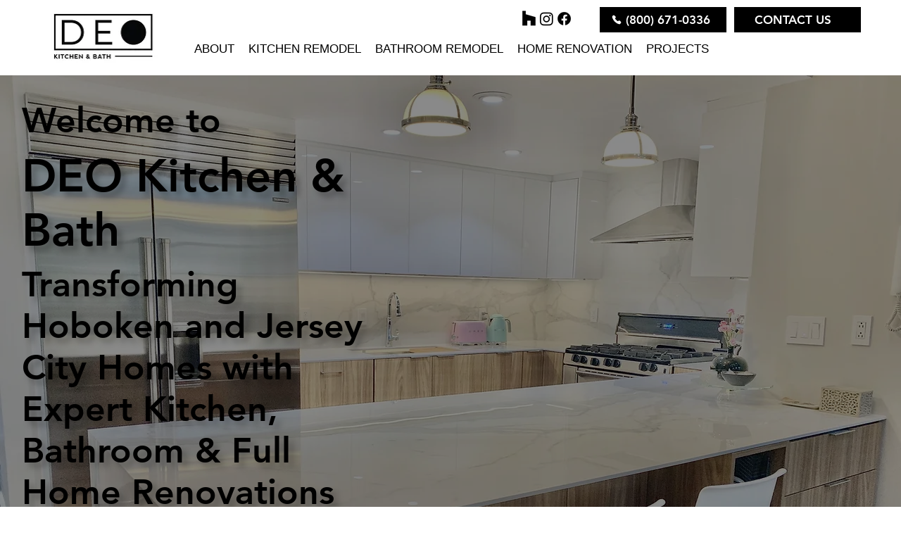

--- FILE ---
content_type: text/css; charset=utf-8
request_url: https://www.deokitchenandbath.com/_serverless/pro-gallery-native-layout-fixer/layoutCssNative?id=comp-mhkmwxip_r_comp-lp9pu1jk&items=41236_218_218%7C41301_218_218%7C41204_218_218%7C41587_218_218%7C40397_218_218%7C40007_218_218%7C41036_218_218%7C40282_218_218%7C40261_218_218%7C40457_218_218%7C41441_218_218%7C41480_218_218%7C40482_218_218%7C41276_218_218%7C40023_218_218%7C41423_218_218%7C38644_218_218%7C38902_218_218%7C38183_218_218%7C38285_218_218&container=3811.6875_1180_401.984_720&options=controllers_layoutParams_structure_galleryRatio_method:%22MANUAL%22%7Ccontrollers_layoutParams_structure_galleryRatio_value:3%7ClayoutParams_structure_galleryLayout:2%7ClayoutParams_structure_scrollDirection:%22HORIZONTAL%22%7Ccontrollers_layoutParams_structure_imageWidth_method:%22FIXED%22%7Ccontrollers_layoutParams_structure_numberOfDisplayedItems:3%7ClayoutParams_structure_layoutOrientation:%22HORIZONTAL%22%7ClayoutParams_structure_itemSpacing:12%7ClayoutParams_structure_numberOfGridRows:1%7ClayoutParams_structure_numberOfColumns:3%7ClayoutParams_groups_density:0.3%7ClayoutParams_targetItemSize_value:21%7ClayoutParams_crop_method:%22FILL%22%7ClayoutParams_crop_ratios:1%7ClayoutParams_structure_responsiveMode:%22SET_ITEMS_PER_ROW%22%7ClayoutParams_thumbnails_alignment:%22BOTTOM%22%7ClayoutParams_thumbnails_size:120%7ClayoutParams_thumbnails_spacing:4%7Ccontrollers_layoutParams_thumbnails_marginToGallery:4%7ClayoutParams_navigationArrows_enable:true%7ClayoutParams_navigationArrows_size:50%7ClayoutParams_navigationArrows_position:%22ON_GALLERY%22%7ClayoutParams_navigationArrows_container_type:%22BOX%22%7ClayoutParams_navigationArrows_mouseCursorContainerMaxWidth:%22100%25%22%7ClayoutParams_navigationArrows_verticalAlignment:%22ITEM_CENTER%22%7ClayoutParams_navigationArrows_padding:32%7Ccontrollers_layoutParams_external_info_placement:%22BELOW%22%7Ccontrollers_layoutParams_external_info_SocialButtonsHorizontalAlignment:%22LEFT%22%7Ccontrollers_layoutParams_internal_info_SocialButtonsHorizontalAlignment:%22LEFT%22%7ClayoutParams_info_placement:%22OVERLAY%22%7Ccontrollers_layoutParams_info_allowTitle:true%7Ccontrollers_layoutParams_info_allowDescription:true%7Ccontrollers_layoutParams_info_allowTitleAndDescription:%22,controllers_layoutParams_info_allowTitle,controllers_layoutParams_info_allowDescription%22%7Ccontrollers_layoutParams_info_verticalPadding:0%7Ccontrollers_layoutParams_info_horizontalPadding:0%7Ccontrollers_layoutParams_info_verticalAlignment:%22CENTER%22%7Ccontrollers_layoutParams_info_horizontalAlignment:%22CENTER%22%7ClayoutParams_info_sizeUnits:%22PIXEL%22%7ClayoutParams_info_height:0%7Ccontrollers_layoutParams_info_width_pixel:200%7Ccontrollers_layoutParams_info_width_percent:50%7Ccontrollers_layoutParams_info_newInfo_external_enabled:true%7Ccontrollers_layoutParams_infoElementOptions_external_order:%22top,Title,Description,middle,bottom%22%7Ccontrollers_layoutParams_infoElementOptions_internal_order:%22top,Title,Description,middle,bottom%22%7Ccontrollers_layoutParams_infoElementOptions_external_enabled:%22%22%7Ccontrollers_layoutParams_infoElementOptions_internal_enabled:%22%22%7Ccontrollers_layoutParams_external_info_CustomButtonCustomButtonText:%22Click%20here%22%7Ccontrollers_layoutParams_internal_info_CustomButtonHorizontalAlignment:%22CENTER%22%7Ccontrollers_layoutParams_internal_info_CustomButtonCustomButtonText:%22Click%20here%22%7Ccontrollers_layoutParams_external_info_CustomButtonHorizontalAlignment:%22CENTER%22%7ClayoutParams_info_width:200%7ClayoutParams_structure_galleryRatio_value:0%7ClayoutParams_thumbnails_marginToGallery:4%7ClayoutParams_crop_enable:false%7ClayoutParams_targetItemSize_unit:%22SMART%22
body_size: 208
content:
#pro-gallery-comp-mhkmwxip_r_comp-lp9pu1jk .pro-gallery-parent-container{ width: 1180px !important; height: 402px !important; } #pro-gallery-comp-mhkmwxip_r_comp-lp9pu1jk [data-hook="item-container"][data-idx="0"].gallery-item-container{display: block !important;height: 401px !important;left: 0px !important;opacity: 1 !important;right: auto !important;top: 0px !important;transition: opacity .2s ease !important;width: 401px !important;} #pro-gallery-comp-mhkmwxip_r_comp-lp9pu1jk [data-hook="item-container"][data-idx="0"] .gallery-item-wrapper{width: 401px !important;height: 401px !important;margin: 0 !important;} #pro-gallery-comp-mhkmwxip_r_comp-lp9pu1jk [data-hook="item-container"][data-idx="0"] .gallery-item-content{width: 401px !important;height: 401px !important;margin: 0px 0px !important;opacity: 1 !important;} #pro-gallery-comp-mhkmwxip_r_comp-lp9pu1jk [data-hook="item-container"][data-idx="0"] .gallery-item-hover{width: 401px !important;height: 401px !important;opacity: 1 !important;} #pro-gallery-comp-mhkmwxip_r_comp-lp9pu1jk [data-hook="item-container"][data-idx="0"] .item-hover-flex-container{width: 401px !important;height: 401px !important;margin: 0px 0px !important;opacity: 1 !important;} #pro-gallery-comp-mhkmwxip_r_comp-lp9pu1jk [data-hook="item-container"][data-idx="0"] .gallery-item-wrapper img:not(.magnified-item-preload){width: 100% !important;height: 100% !important;opacity: 1 !important;} #pro-gallery-comp-mhkmwxip_r_comp-lp9pu1jk [data-hook="item-container"][data-idx="1"].gallery-item-container{display: block !important;height: 401px !important;left: 413px !important;opacity: 1 !important;right: auto !important;top: 0px !important;transition: opacity .2s ease !important;width: 401px !important;} #pro-gallery-comp-mhkmwxip_r_comp-lp9pu1jk [data-hook="item-container"][data-idx="1"] .gallery-item-wrapper{width: 401px !important;height: 401px !important;margin: 0 !important;} #pro-gallery-comp-mhkmwxip_r_comp-lp9pu1jk [data-hook="item-container"][data-idx="1"] .gallery-item-content{width: 401px !important;height: 401px !important;margin: 0px 0px !important;opacity: 1 !important;} #pro-gallery-comp-mhkmwxip_r_comp-lp9pu1jk [data-hook="item-container"][data-idx="1"] .gallery-item-hover{width: 401px !important;height: 401px !important;opacity: 1 !important;} #pro-gallery-comp-mhkmwxip_r_comp-lp9pu1jk [data-hook="item-container"][data-idx="1"] .item-hover-flex-container{width: 401px !important;height: 401px !important;margin: 0px 0px !important;opacity: 1 !important;} #pro-gallery-comp-mhkmwxip_r_comp-lp9pu1jk [data-hook="item-container"][data-idx="1"] .gallery-item-wrapper img:not(.magnified-item-preload){width: 100% !important;height: 100% !important;opacity: 1 !important;} #pro-gallery-comp-mhkmwxip_r_comp-lp9pu1jk [data-hook="item-container"][data-idx="2"].gallery-item-container{display: block !important;height: 401px !important;left: 826px !important;opacity: 1 !important;right: auto !important;top: 0px !important;transition: opacity .2s ease !important;width: 401px !important;} #pro-gallery-comp-mhkmwxip_r_comp-lp9pu1jk [data-hook="item-container"][data-idx="2"] .gallery-item-wrapper{width: 401px !important;height: 401px !important;margin: 0 !important;} #pro-gallery-comp-mhkmwxip_r_comp-lp9pu1jk [data-hook="item-container"][data-idx="2"] .gallery-item-content{width: 401px !important;height: 401px !important;margin: 0px 0px !important;opacity: 1 !important;} #pro-gallery-comp-mhkmwxip_r_comp-lp9pu1jk [data-hook="item-container"][data-idx="2"] .gallery-item-hover{width: 401px !important;height: 401px !important;opacity: 1 !important;} #pro-gallery-comp-mhkmwxip_r_comp-lp9pu1jk [data-hook="item-container"][data-idx="2"] .item-hover-flex-container{width: 401px !important;height: 401px !important;margin: 0px 0px !important;opacity: 1 !important;} #pro-gallery-comp-mhkmwxip_r_comp-lp9pu1jk [data-hook="item-container"][data-idx="2"] .gallery-item-wrapper img:not(.magnified-item-preload){width: 100% !important;height: 100% !important;opacity: 1 !important;} #pro-gallery-comp-mhkmwxip_r_comp-lp9pu1jk [data-hook="item-container"][data-idx="3"]{display: none !important;} #pro-gallery-comp-mhkmwxip_r_comp-lp9pu1jk [data-hook="item-container"][data-idx="4"]{display: none !important;} #pro-gallery-comp-mhkmwxip_r_comp-lp9pu1jk [data-hook="item-container"][data-idx="5"]{display: none !important;} #pro-gallery-comp-mhkmwxip_r_comp-lp9pu1jk [data-hook="item-container"][data-idx="6"]{display: none !important;} #pro-gallery-comp-mhkmwxip_r_comp-lp9pu1jk [data-hook="item-container"][data-idx="7"]{display: none !important;} #pro-gallery-comp-mhkmwxip_r_comp-lp9pu1jk [data-hook="item-container"][data-idx="8"]{display: none !important;} #pro-gallery-comp-mhkmwxip_r_comp-lp9pu1jk [data-hook="item-container"][data-idx="9"]{display: none !important;} #pro-gallery-comp-mhkmwxip_r_comp-lp9pu1jk [data-hook="item-container"][data-idx="10"]{display: none !important;} #pro-gallery-comp-mhkmwxip_r_comp-lp9pu1jk [data-hook="item-container"][data-idx="11"]{display: none !important;} #pro-gallery-comp-mhkmwxip_r_comp-lp9pu1jk [data-hook="item-container"][data-idx="12"]{display: none !important;} #pro-gallery-comp-mhkmwxip_r_comp-lp9pu1jk [data-hook="item-container"][data-idx="13"]{display: none !important;} #pro-gallery-comp-mhkmwxip_r_comp-lp9pu1jk [data-hook="item-container"][data-idx="14"]{display: none !important;} #pro-gallery-comp-mhkmwxip_r_comp-lp9pu1jk [data-hook="item-container"][data-idx="15"]{display: none !important;} #pro-gallery-comp-mhkmwxip_r_comp-lp9pu1jk [data-hook="item-container"][data-idx="16"]{display: none !important;} #pro-gallery-comp-mhkmwxip_r_comp-lp9pu1jk [data-hook="item-container"][data-idx="17"]{display: none !important;} #pro-gallery-comp-mhkmwxip_r_comp-lp9pu1jk [data-hook="item-container"][data-idx="18"]{display: none !important;} #pro-gallery-comp-mhkmwxip_r_comp-lp9pu1jk [data-hook="item-container"][data-idx="19"]{display: none !important;} #pro-gallery-comp-mhkmwxip_r_comp-lp9pu1jk .group-view-0{--group-top: 0px !important;--group-left: 0px !important;--group-width: 413px !important;--group-right: auto !important;} #pro-gallery-comp-mhkmwxip_r_comp-lp9pu1jk .group-view-1{--group-top: 0px !important;--group-left: 413px !important;--group-width: 413px !important;--group-right: auto !important;} #pro-gallery-comp-mhkmwxip_r_comp-lp9pu1jk .group-view-2{--group-top: 0px !important;--group-left: 826px !important;--group-width: 413px !important;--group-right: auto !important;} #pro-gallery-comp-mhkmwxip_r_comp-lp9pu1jk .group-view-3{--group-top: 0px !important;--group-left: 1239px !important;--group-width: 413px !important;--group-right: auto !important;} #pro-gallery-comp-mhkmwxip_r_comp-lp9pu1jk .group-view-4{--group-top: 0px !important;--group-left: 1652px !important;--group-width: 413px !important;--group-right: auto !important;} #pro-gallery-comp-mhkmwxip_r_comp-lp9pu1jk .group-view-5{--group-top: 0px !important;--group-left: 2065px !important;--group-width: 413px !important;--group-right: auto !important;} #pro-gallery-comp-mhkmwxip_r_comp-lp9pu1jk .group-view-6{--group-top: 0px !important;--group-left: 2478px !important;--group-width: 413px !important;--group-right: auto !important;} #pro-gallery-comp-mhkmwxip_r_comp-lp9pu1jk .group-view-7{--group-top: 0px !important;--group-left: 2891px !important;--group-width: 413px !important;--group-right: auto !important;} #pro-gallery-comp-mhkmwxip_r_comp-lp9pu1jk .group-view-8{--group-top: 0px !important;--group-left: 3304px !important;--group-width: 413px !important;--group-right: auto !important;} #pro-gallery-comp-mhkmwxip_r_comp-lp9pu1jk .group-view-9{--group-top: 0px !important;--group-left: 3717px !important;--group-width: 413px !important;--group-right: auto !important;} #pro-gallery-comp-mhkmwxip_r_comp-lp9pu1jk .group-view-10{--group-top: 0px !important;--group-left: 4130px !important;--group-width: 413px !important;--group-right: auto !important;} #pro-gallery-comp-mhkmwxip_r_comp-lp9pu1jk .group-view-11{--group-top: 0px !important;--group-left: 4543px !important;--group-width: 413px !important;--group-right: auto !important;} #pro-gallery-comp-mhkmwxip_r_comp-lp9pu1jk .group-view-12{--group-top: 0px !important;--group-left: 4956px !important;--group-width: 413px !important;--group-right: auto !important;} #pro-gallery-comp-mhkmwxip_r_comp-lp9pu1jk .group-view-13{--group-top: 0px !important;--group-left: 5369px !important;--group-width: 413px !important;--group-right: auto !important;} #pro-gallery-comp-mhkmwxip_r_comp-lp9pu1jk .group-view-14{--group-top: 0px !important;--group-left: 5782px !important;--group-width: 413px !important;--group-right: auto !important;} #pro-gallery-comp-mhkmwxip_r_comp-lp9pu1jk .group-view-15{--group-top: 0px !important;--group-left: 6195px !important;--group-width: 413px !important;--group-right: auto !important;} #pro-gallery-comp-mhkmwxip_r_comp-lp9pu1jk .group-view-16{--group-top: 0px !important;--group-left: 6608px !important;--group-width: 413px !important;--group-right: auto !important;} #pro-gallery-comp-mhkmwxip_r_comp-lp9pu1jk .group-view-17{--group-top: 0px !important;--group-left: 7021px !important;--group-width: 413px !important;--group-right: auto !important;} #pro-gallery-comp-mhkmwxip_r_comp-lp9pu1jk .group-view-18{--group-top: 0px !important;--group-left: 7434px !important;--group-width: 413px !important;--group-right: auto !important;} #pro-gallery-comp-mhkmwxip_r_comp-lp9pu1jk .group-view-19{--group-top: 0px !important;--group-left: 7847px !important;--group-width: 413px !important;--group-right: auto !important;} #pro-gallery-comp-mhkmwxip_r_comp-lp9pu1jk {height:402px !important;}#pro-gallery-comp-mhkmwxip_r_comp-lp9pu1jk {height:402px !important; width:1180px !important;}#pro-gallery-comp-mhkmwxip_r_comp-lp9pu1jk .pro-gallery-margin-container {height:402px !important;}#pro-gallery-comp-mhkmwxip_r_comp-lp9pu1jk [data-hook="gallery-column"] {height:407px !important; width:1192px !important;}#pro-gallery-comp-mhkmwxip_r_comp-lp9pu1jk .one-row {height:407px !important; width:1192px !important;}#pro-gallery-comp-mhkmwxip_r_comp-lp9pu1jk .pro-gallery-parent-container {height:402px !important; width:1180px !important;}#pro-gallery-comp-mhkmwxip_r_comp-lp9pu1jk .thumbnails-gallery {display: none !important;}#pro-gallery-comp-mhkmwxip_r_comp-lp9pu1jk .pro-gallery-prerender{height:402px !important;}#comp-mhkmwxip_r_comp-lp9pu1jk .pro-gallery-wix-wrapper { display: block !important; }